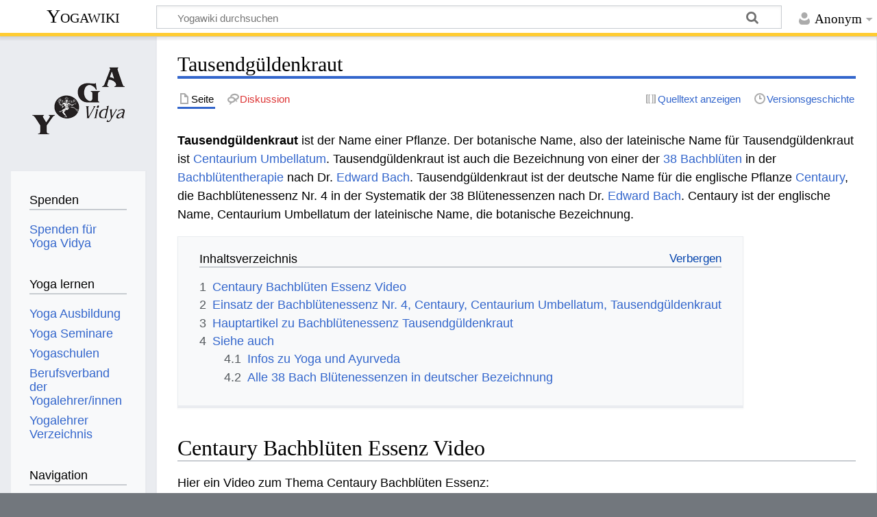

--- FILE ---
content_type: text/html; charset=UTF-8
request_url: https://wiki.yoga-vidya.de/Tausendg%C3%BCldenkraut
body_size: 7839
content:
<!DOCTYPE html>
<html class="client-nojs" lang="de" dir="ltr">
<head>
<meta charset="UTF-8"/>
<title>Tausendgüldenkraut – Yogawiki</title>
<script>document.documentElement.className="client-js";RLCONF={"wgBreakFrames":false,"wgSeparatorTransformTable":[",\t.",".\t,"],"wgDigitTransformTable":["",""],"wgDefaultDateFormat":"dmy","wgMonthNames":["","Januar","Februar","März","April","Mai","Juni","Juli","August","September","Oktober","November","Dezember"],"wgRequestId":"5037f8cec9c333c7aa44f8a5","wgCSPNonce":false,"wgCanonicalNamespace":"","wgCanonicalSpecialPageName":false,"wgNamespaceNumber":0,"wgPageName":"Tausendgüldenkraut","wgTitle":"Tausendgüldenkraut","wgCurRevisionId":680091,"wgRevisionId":680091,"wgArticleId":290059,"wgIsArticle":true,"wgIsRedirect":false,"wgAction":"view","wgUserName":null,"wgUserGroups":["*"],"wgCategories":["Bachblüten","Naturheilkunde","Pflanzenheilkunde"],"wgPageContentLanguage":"de","wgPageContentModel":"wikitext","wgRelevantPageName":"Tausendgüldenkraut","wgRelevantArticleId":290059,"wgIsProbablyEditable":false,"wgRelevantPageIsProbablyEditable":false,"wgRestrictionEdit":[],"wgRestrictionMove":[]
,"ev-youtube-config":{"class":"embedvideo-player","loading":"lazy","frameborder":0,"allow":"accelerometer; clipboard-write; encrypted-media; fullscreen; gyroscope; picture-in-picture; autoplay","modestbranding":1,"allowfullscreen":"true","width":640,"height":360}};RLSTATE={"site.styles":"ready","user.styles":"ready","user":"ready","user.options":"loading","ext.embedVideo.styles":"ready","skins.timeless":"ready"};RLPAGEMODULES=["ext.embedVideo.consent","site","mediawiki.page.ready","mediawiki.toc","skins.timeless.js","ext.embedVideo.overlay"];</script>
<script>(RLQ=window.RLQ||[]).push(function(){mw.loader.implement("user.options@12s5i",function($,jQuery,require,module){mw.user.tokens.set({"patrolToken":"+\\","watchToken":"+\\","csrfToken":"+\\"});});});</script>
<link rel="stylesheet" href="/load.php?lang=de&amp;modules=ext.embedVideo.styles%7Cskins.timeless&amp;only=styles&amp;skin=timeless"/>
<script async="" src="/load.php?lang=de&amp;modules=startup&amp;only=scripts&amp;raw=1&amp;skin=timeless"></script>
<!--[if IE]><link rel="stylesheet" href="/skins/Timeless/resources/IE9fixes.css?ffe73" media="screen"/><![endif]-->
<meta name="ResourceLoaderDynamicStyles" content=""/>
<link rel="stylesheet" href="/load.php?lang=de&amp;modules=site.styles&amp;only=styles&amp;skin=timeless"/>
<meta name="generator" content="MediaWiki 1.39.6"/>
<meta name="format-detection" content="telephone=no"/>
<meta name="viewport" content="width=device-width, initial-scale=1.0, user-scalable=yes, minimum-scale=0.25, maximum-scale=5.0"/>
<link rel="icon" href="/images/favicon.ico"/>
<link rel="search" type="application/opensearchdescription+xml" href="/opensearch_desc.php" title="Yogawiki (de)"/>
<link rel="EditURI" type="application/rsd+xml" href="https://wiki.yoga-vidya.de/api.php?action=rsd"/>
<link rel="alternate" type="application/atom+xml" title="Atom-Feed für „Yogawiki“" href="/index.php?title=Spezial:Letzte_%C3%84nderungen&amp;feed=atom"/>
<!-- Plausible -->
<script defer data-domain="wiki.yoga-vidya.de" src="https://plausible.io/js/script.js"></script>
</head>
<body class="mediawiki ltr sitedir-ltr mw-hide-empty-elt ns-0 ns-subject page-Tausendgüldenkraut rootpage-Tausendgüldenkraut skin-timeless action-view skin--responsive"><div id="mw-wrapper"><div id="mw-header-container" class="ts-container"><div id="mw-header" class="ts-inner"><div id="user-tools"><div id="personal"><h2><span>Anonym</span></h2><div id="personal-inner" class="dropdown"><div role="navigation" class="mw-portlet" id="p-personal" title="Benutzermenü" aria-labelledby="p-personal-label"><h3 id="p-personal-label" lang="de" dir="ltr">Nicht angemeldet</h3><div class="mw-portlet-body"><ul lang="de" dir="ltr"><li id="pt-login" class="mw-list-item"><a href="/index.php?title=Spezial:Anmelden&amp;returnto=Tausendg%C3%BCldenkraut" title="Sich anzumelden wird gerne gesehen, ist jedoch nicht zwingend erforderlich. [o]" accesskey="o"><span>Anmelden</span></a></li></ul></div></div></div></div></div><div id="p-logo-text" class="mw-portlet" role="banner"><a id="p-banner" class="mw-wiki-title" href="/Hauptseite">Yogawiki</a></div><div class="mw-portlet" id="p-search"><h3 lang="de" dir="ltr"><label for="searchInput">Suche</label></h3><form action="/index.php" id="searchform"><div id="simpleSearch"><div id="searchInput-container"><input type="search" name="search" placeholder="Yogawiki durchsuchen" aria-label="Yogawiki durchsuchen" autocapitalize="sentences" title="Yogawiki durchsuchen [f]" accesskey="f" id="searchInput"/></div><input type="hidden" value="Spezial:Suche" name="title"/><input class="searchButton mw-fallbackSearchButton" type="submit" name="fulltext" title="Suche nach Seiten, die diesen Text enthalten" id="mw-searchButton" value="Suchen"/><input class="searchButton" type="submit" name="go" title="Gehe direkt zu der Seite mit genau diesem Namen, falls sie vorhanden ist." id="searchButton" value="Seite"/></div></form></div></div><div class="visualClear"></div></div><div id="mw-header-hack" class="color-bar"><div class="color-middle-container"><div class="color-middle"></div></div><div class="color-left"></div><div class="color-right"></div></div><div id="mw-header-nav-hack"><div class="color-bar"><div class="color-middle-container"><div class="color-middle"></div></div><div class="color-left"></div><div class="color-right"></div></div></div><div id="menus-cover"></div><div id="mw-content-container" class="ts-container"><div id="mw-content-block" class="ts-inner"><div id="mw-content-wrapper"><div id="mw-content"><div id="content" class="mw-body" role="main"><div class="mw-indicators">
</div>
<h1 id="firstHeading" class="firstHeading mw-first-heading"><span class="mw-page-title-main">Tausendgüldenkraut</span></h1><div id="bodyContentOuter"><div id="siteSub">Aus Yogawiki</div><div id="mw-page-header-links"><div role="navigation" class="mw-portlet tools-inline" id="p-namespaces" aria-labelledby="p-namespaces-label"><h3 id="p-namespaces-label" lang="de" dir="ltr">Namensräume</h3><div class="mw-portlet-body"><ul lang="de" dir="ltr"><li id="ca-nstab-main" class="selected mw-list-item"><a href="/Tausendg%C3%BCldenkraut" title="Seiteninhalt anzeigen [c]" accesskey="c"><span>Seite</span></a></li><li id="ca-talk" class="new mw-list-item"><a href="/index.php?title=Diskussion:Tausendg%C3%BCldenkraut&amp;action=edit&amp;redlink=1" rel="discussion" title="Diskussion zum Seiteninhalt (Seite nicht vorhanden) [t]" accesskey="t"><span>Diskussion</span></a></li></ul></div></div><div role="navigation" class="mw-portlet tools-inline" id="p-more" aria-labelledby="p-more-label"><h3 id="p-more-label" lang="de" dir="ltr">Mehr</h3><div class="mw-portlet-body"><ul lang="de" dir="ltr"><li id="ca-more" class="dropdown-toggle mw-list-item"><span>Mehr</span></li></ul></div></div><div role="navigation" class="mw-portlet tools-inline" id="p-views" aria-labelledby="p-views-label"><h3 id="p-views-label" lang="de" dir="ltr">Seitenaktionen</h3><div class="mw-portlet-body"><ul lang="de" dir="ltr"><li id="ca-view" class="selected mw-list-item"><a href="/Tausendg%C3%BCldenkraut"><span>Lesen</span></a></li><li id="ca-viewsource" class="mw-list-item"><a href="/index.php?title=Tausendg%C3%BCldenkraut&amp;action=edit" title="Diese Seite ist geschützt. Ihr Quelltext kann dennoch angesehen und kopiert werden. [e]" accesskey="e"><span>Quelltext anzeigen</span></a></li><li id="ca-history" class="mw-list-item"><a href="/index.php?title=Tausendg%C3%BCldenkraut&amp;action=history" title="Frühere Versionen dieser Seite [h]" accesskey="h"><span>Versionsgeschichte</span></a></li></ul></div></div></div><div class="visualClear"></div><div id="bodyContent"><div id="contentSub"></div><div id="mw-content-text" class="mw-body-content mw-content-ltr" lang="de" dir="ltr"><div class="mw-parser-output"><p><b>Tausendgüldenkraut </b> ist der Name einer Pflanze. Der botanische Name, also der lateinische Name für Tausendgüldenkraut ist <a href="/Centaurium_Umbellatum" title="Centaurium Umbellatum">Centaurium Umbellatum</a>. Tausendgüldenkraut ist auch die Bezeichnung von einer der <a href="/38_Bachbl%C3%BCten" class="mw-redirect" title="38 Bachblüten">38 Bachblüten</a> in der <a href="/Bachbl%C3%BCtentherapie" title="Bachblütentherapie">Bachblütentherapie</a> nach Dr. <a href="/Edward_Bach" title="Edward Bach">Edward Bach</a>. Tausendgüldenkraut ist der deutsche Name für die englische Pflanze <a href="/Centaury" title="Centaury">Centaury</a>, die Bachblütenessenz Nr. 4 in der Systematik der 38 Blütenessenzen nach Dr. <a href="/Edward_Bach" title="Edward Bach">Edward Bach</a>. Centaury ist der englische Name, Centaurium Umbellatum der lateinische Name, die botanische Bezeichnung.
</p>
<div id="toc" class="toc" role="navigation" aria-labelledby="mw-toc-heading"><input type="checkbox" role="button" id="toctogglecheckbox" class="toctogglecheckbox" style="display:none" /><div class="toctitle" lang="de" dir="ltr"><h2 id="mw-toc-heading">Inhaltsverzeichnis</h2><span class="toctogglespan"><label class="toctogglelabel" for="toctogglecheckbox"></label></span></div>
<ul>
<li class="toclevel-1 tocsection-1"><a href="#Centaury_Bachblüten_Essenz_Video"><span class="tocnumber">1</span> <span class="toctext">Centaury Bachblüten Essenz Video</span></a></li>
<li class="toclevel-1 tocsection-2"><a href="#Einsatz_der_Bachblütenessenz_Nr._4,_Centaury,_Centaurium_Umbellatum,_Tausendgüldenkraut"><span class="tocnumber">2</span> <span class="toctext">Einsatz der Bachblütenessenz Nr. 4, Centaury, Centaurium Umbellatum, Tausendgüldenkraut</span></a></li>
<li class="toclevel-1 tocsection-3"><a href="#Hauptartikel_zu_Bachblütenessenz_Tausendgüldenkraut"><span class="tocnumber">3</span> <span class="toctext">Hauptartikel zu Bachblütenessenz Tausendgüldenkraut</span></a></li>
<li class="toclevel-1 tocsection-4"><a href="#Siehe_auch"><span class="tocnumber">4</span> <span class="toctext">Siehe auch</span></a>
<ul>
<li class="toclevel-2 tocsection-5"><a href="#Infos_zu_Yoga_und_Ayurveda"><span class="tocnumber">4.1</span> <span class="toctext">Infos zu Yoga und Ayurveda</span></a></li>
<li class="toclevel-2 tocsection-6"><a href="#Alle_38_Bach_Blütenessenzen_in_deutscher_Bezeichnung"><span class="tocnumber">4.2</span> <span class="toctext">Alle 38 Bach Blütenessenzen in deutscher Bezeichnung</span></a></li>
</ul>
</li>
</ul>
</div>

<h2><span id="Centaury_Bachbl.C3.BCten_Essenz_Video"></span><span class="mw-headline" id="Centaury_Bachblüten_Essenz_Video">Centaury Bachblüten Essenz Video</span></h2>
<p>Hier ein Video zum Thema Centaury Bachblüten Essenz:
</p>
<figure class="embedvideo" data-service="youtube" data-iframeconfig="{&quot;width&quot;:480,&quot;height&quot;:270,&quot;src&quot;:&quot;//www.youtube-nocookie.com/embed/u2-Iosp1Qrs?autoplay=1&quot;}" style="width:480px"><!--
	--><span class="embedvideo-wrapper" style="height:270px"><div class="embedvideo-consent" data-show-privacy-notice="1"><!--
--><div class="embedvideo-overlay"><!--
	--><div class="embedvideo-loader" role="button"><!--
		--><div class="embedvideo-loader__fakeButton">Video laden</div><!--
		--><div class="embedvideo-loader__footer"><!--
			--><div class="embedvideo-loader__service">YouTube</div><!--
		--></div><!--
	--></div><!--
	--><div class="embedvideo-privacyNotice hidden"><!--
		--><div class="embedvideo-privacyNotice__content">YouTube sammelt möglicherweise persönliche Daten. <a href="https://www.youtube.com/howyoutubeworks/user-settings/privacy/" rel="nofollow,noopener" target="_blank" class="embedvideo-privacyNotice__link">Datenschutzrichtlinie</a></div><!--
		--><div class="embedvideo-privacyNotice__buttons"><!--
<p>			--><button class="embedvideo-privacyNotice__continue">Fortfahren</button><!--
			--><button class="embedvideo-privacyNotice__dismiss">Ausblenden</button><!--
</p>
		--></div><!--
	--></div><!--
--></div><!--
--></div></span>
</figure>
<h2><span id="Einsatz_der_Bachbl.C3.BCtenessenz_Nr._4.2C_Centaury.2C_Centaurium_Umbellatum.2C_Tausendg.C3.BCldenkraut"></span><span class="mw-headline" id="Einsatz_der_Bachblütenessenz_Nr._4,_Centaury,_Centaurium_Umbellatum,_Tausendgüldenkraut">Einsatz der Bachblütenessenz Nr. 4, Centaury, Centaurium Umbellatum, Tausendgüldenkraut</span></h2>
<p>Centaury bzw. Tausendgüldenkraut, <a href="/Bachbl%C3%BCten_Nr_4" title="Bachblüten Nr 4">Bachblütenessenz Nr. 4</a>, wird in der Bachblütentherapie bei bestimmten psychischen Beschwerden, emotionalen Besonderheiten, eingesetzt. Die Bachblüte Tausendgüldenkraut wird z.B. eingesetzt bei den folgenden Beschwerdebildern:
</p>
<ul><li><a href="/Gier" title="Gier">Gier</a> nach <a href="/Anerkennung" title="Anerkennung">Anerkennung</a>, <a target="_blank" rel="noreferrer noopener" class="external text" href="https://www.yoga-vidya.de/psychologische-yogatherapie/einsatzbereiche/beschwerdebilder/angst/">Angst</a>, jemanden zu verletzen, <a href="/Hilfsbereitschaft" title="Hilfsbereitschaft">Hilfsbereitschaft</a> aus <a href="/Schw%C3%A4che" title="Schwäche">Schwäche</a>, <a href="/Willensschw%C3%A4che" title="Willensschwäche">Willensschwäche</a>; <a href="/Unf%C3%A4higkeit" title="Unfähigkeit">Unfähigkeit</a> nein zu sagen, <a href="/Selbstverleugnung" title="Selbstverleugnung">Selbstverleugnung</a></li>
<li>Leichtes <a href="/Opfer" title="Opfer">Opfer</a> von <a href="/index.php?title=%C3%9Cberredungskunst&amp;action=edit&amp;redlink=1" class="new" title="Überredungskunst (Seite nicht vorhanden)">Überredungskunst</a>, <a href="/%C3%84rger" title="Ärger">Ärger</a> über sich selbst..</li></ul>
<p>Die Bachblütenessenz Tausendgüldenkraut kann hilfreich sein für die Verstärkung folgender innerer Einstellungen, Emotionen und Gefühle:
</p>
<ul><li><a href="/index.php?title=Urteilsf%C3%A4higkeit&amp;action=edit&amp;redlink=1" class="new" title="Urteilsfähigkeit (Seite nicht vorhanden)">Urteilsfähigkeit</a></li>
<li>geistige <a href="/Klarheit" title="Klarheit">Klarheit</a></li>
<li><a href="/Unterscheidungsf%C3%A4higkeit" title="Unterscheidungsfähigkeit">Unterscheidungsfähigkeit</a></li>
<li>innere <a href="/Unabh%C3%A4ngigkeit" title="Unabhängigkeit">Unabhängigkeit</a></li></ul>
<h2><span id="Hauptartikel_zu_Bachbl.C3.BCtenessenz_Tausendg.C3.BCldenkraut"></span><span class="mw-headline" id="Hauptartikel_zu_Bachblütenessenz_Tausendgüldenkraut">Hauptartikel zu Bachblütenessenz Tausendgüldenkraut</span></h2>
<p>Um mehr zu erfahren über Einsatz und Wirkung von Tausendgüldenkraut in der Bachblütenheilkunde, findest du den Hauptartikel unter dem Stichwort <b><a href="/Centaury_Bachbl%C3%BCten_Essenz" title="Centaury Bachblüten Essenz">Centaury Bachblüten Essenz</a></b>.
</p>
<h2><span class="mw-headline" id="Siehe_auch">Siehe auch</span></h2>
<ul><li><a href="/Edward_Bach" title="Edward Bach">Edward Bach</a></li>
<li><a href="/Bachbl%C3%BCten" title="Bachblüten">Bachblüten</a></li>
<li><a href="/Phytotherapie" title="Phytotherapie">Phytotherapie</a></li>
<li><a href="/Naturheilkunde" title="Naturheilkunde">Naturheilkunde</a></li></ul>
<h3><span class="mw-headline" id="Infos_zu_Yoga_und_Ayurveda">Infos zu Yoga und Ayurveda</span></h3>
<ul><li><a target="_blank" rel="noreferrer noopener" class="external text" href="https://www.yoga-vidya.de/yoga/">Yoga</a></li>
<li><a target="_blank" rel="noreferrer noopener" class="external text" href="https://www.yoga-vidya.de/ayurveda/">Ayurveda</a></li>
<li><a target="_blank" rel="noreferrer noopener" class="external text" href="http://www.yoga-vidya-kompakt.de/yoga-vidya-infos/">Yoga Vidya Infos</a></li></ul>
<h3><span id="Alle_38_Bach_Bl.C3.BCtenessenzen_in_deutscher_Bezeichnung"></span><span class="mw-headline" id="Alle_38_Bach_Blütenessenzen_in_deutscher_Bezeichnung">Alle 38 Bach Blütenessenzen in deutscher Bezeichnung</span></h3>
<ul><li><a href="/Odermennig" title="Odermennig">Odermennig</a></li>
<li><a href="/Zitterpappel" title="Zitterpappel">Zitterpappel</a></li>
<li><a href="/Rotbuche" title="Rotbuche">Rotbuche</a></li>
<li><a class="mw-selflink selflink">Tausendgüldenkraut</a></li>
<li><a href="/Bleiwurz" title="Bleiwurz">Bleiwurz</a></li>
<li><a href="/Kirschpflaume" title="Kirschpflaume">Kirschpflaume</a></li>
<li><a href="/Knospe_der_Ro%C3%9Fkastanie" title="Knospe der Roßkastanie">Knospe der Roßkastanie</a></li>
<li><a href="/Wegwarte" title="Wegwarte">Wegwarte</a></li>
<li><a href="/Gemeine_Waldrebe" title="Gemeine Waldrebe">Gemeine Waldrebe</a></li>
<li><a href="/Holzapfel" title="Holzapfel">Holzapfel</a></li>
<li><a href="/Ulme" title="Ulme">Ulme</a></li>
<li><a href="/Herbstenzian" title="Herbstenzian">Herbstenzian</a></li>
<li><a href="/Stechginster" title="Stechginster">Stechginster</a></li>
<li><a href="/Heidekraut" title="Heidekraut">Heidekraut</a></li>
<li><a href="/Stechpalme" title="Stechpalme">Stechpalme</a></li>
<li><a href="/Geissblatt" title="Geissblatt">Geissblatt</a></li>
<li><a href="/Weissbuche" title="Weissbuche">Weissbuche</a></li>
<li><a href="/Springkraut" title="Springkraut">Springkraut</a></li>
<li><a href="/L%C3%A4rche" title="Lärche">Lärche</a></li>
<li><a href="/Gefleckte_Gaucklerblume" title="Gefleckte Gaucklerblume">Gefleckte Gaucklerblume</a></li>
<li><a href="/Wilder_Senf" title="Wilder Senf">Wilder Senf</a></li>
<li><a href="/Eiche" title="Eiche">Eiche</a></li>
<li><a href="/Olive" title="Olive">Olive</a></li>
<li><a href="/F%C3%B6hre" title="Föhre">Föhre</a></li>
<li><a href="/Rote_Kastanie" title="Rote Kastanie">Rote Kastanie</a></li>
<li><a href="/Gelbes_Sonnenr%C3%B6schen" title="Gelbes Sonnenröschen">Gelbes Sonnenröschen</a></li>
<li><a href="/Wassser_aus_heilkr%C3%A4ftgen_Quellen" title="Wassser aus heilkräftgen Quellen">Wassser aus heilkräftgen Quellen</a></li>
<li><a href="/Einj%C3%A4hriger_Kn%C3%A4ul" title="Einjähriger Knäul">Einjähriger Knäul</a></li>
<li><a href="/Doldiger_Milchstern" title="Doldiger Milchstern">Doldiger Milchstern</a></li>
<li><a href="/Edelkastanie" title="Edelkastanie">Edelkastanie</a></li>
<li><a href="/Eisenkraut" title="Eisenkraut">Eisenkraut</a></li>
<li><a href="/Weinrebe" title="Weinrebe">Weinrebe</a></li>
<li><a href="/Walnuss" title="Walnuss">Walnuss</a></li>
<li><a href="/Sumpfwasserfeder" title="Sumpfwasserfeder">Sumpfwasserfeder</a></li>
<li><a href="/Rosskastanie" title="Rosskastanie">Rosskastanie</a></li>
<li><a href="/Waldtrespe" title="Waldtrespe">Waldtrespe</a></li>
<li><a href="/Heckenrose" title="Heckenrose">Heckenrose</a></li>
<li><a href="/Gelbe_Weide" title="Gelbe Weide">Gelbe Weide</a></li></ul>
<!-- 
NewPP limit report
Cached time: 20260120055445
Cache expiry: 86400
Reduced expiry: false
Complications: [show‐toc]
CPU time usage: 0.016 seconds
Real time usage: 0.017 seconds
Preprocessor visited node count: 48/1000000
Post‐expand include size: 26/2097152 bytes
Template argument size: 0/2097152 bytes
Highest expansion depth: 2/100
Expensive parser function count: 0/100
Unstrip recursion depth: 0/20
Unstrip post‐expand size: 1253/5000000 bytes
-->
<!--
Transclusion expansion time report (%,ms,calls,template)
100.00%    0.000      1 -total
-->

<!-- Saved in parser cache with key yogawiki_139:pcache:idhash:290059-0!canonical and timestamp 20260120055445 and revision id 680091.
 -->
</div></div><div class="printfooter">
Abgerufen von „<a dir="ltr" href="https://wiki.yoga-vidya.de/index.php?title=Tausendgüldenkraut&amp;oldid=680091">https://wiki.yoga-vidya.de/index.php?title=Tausendgüldenkraut&amp;oldid=680091</a>“</div>
<div class="visualClear"></div></div></div></div></div><div id="content-bottom-stuff"><div id="catlinks" class="catlinks" data-mw="interface"><div id="mw-normal-catlinks" class="mw-normal-catlinks"><a href="/Spezial:Kategorien" title="Spezial:Kategorien">Kategorien</a>: <ul><li><a href="/Kategorie:Bachbl%C3%BCten" title="Kategorie:Bachblüten">Bachblüten</a></li><li><a href="/Kategorie:Naturheilkunde" title="Kategorie:Naturheilkunde">Naturheilkunde</a></li><li><a href="/Kategorie:Pflanzenheilkunde" title="Kategorie:Pflanzenheilkunde">Pflanzenheilkunde</a></li></ul></div></div></div></div><div id="mw-site-navigation"><div id="p-logo" class="mw-portlet" role="banner"><a class="mw-wiki-logo fallback" href="/Hauptseite" title="Hauptseite"></a></div><div id="site-navigation" class="sidebar-chunk"><h2><span>Navigation</span></h2><div class="sidebar-inner"><div role="navigation" class="mw-portlet" id="p-Spenden" aria-labelledby="p-Spenden-label"><h3 id="p-Spenden-label" lang="de" dir="ltr">Spenden</h3><div class="mw-portlet-body"><ul lang="de" dir="ltr"><li id="n-Spenden-für-Yoga-Vidya" class="mw-list-item"><a href="https://www.yoga-vidya.de/service/spenden/" target="_blank"><span>Spenden für Yoga Vidya</span></a></li></ul></div></div><div role="navigation" class="mw-portlet" id="p-Yoga_lernen" aria-labelledby="p-Yoga_lernen-label"><h3 id="p-Yoga_lernen-label" lang="de" dir="ltr">Yoga lernen</h3><div class="mw-portlet-body"><ul lang="de" dir="ltr"><li id="n-Yoga-Ausbildung" class="mw-list-item"><a href="https://www.yoga-vidya.de/ausbildung-weiterbildung/" target="_blank"><span>Yoga Ausbildung</span></a></li><li id="n-Yoga-Seminare" class="mw-list-item"><a href="https://www.yoga-vidya.de/seminare/" target="_blank"><span>Yoga Seminare</span></a></li><li id="n-Yogaschulen" class="mw-list-item"><a href="https://www.yoga-vidya.de/center/" target="_blank"><span>Yogaschulen</span></a></li><li id="n-Berufsverband-der-Yogalehrer/innen" class="mw-list-item"><a href="https://www.yoga-vidya.de/netzwerk/berufsverbaende/byv/byv-infos/" target="_blank"><span>Berufsverband der Yogalehrer/innen</span></a></li><li id="n-Yogalehrer-Verzeichnis" class="mw-list-item"><a href="https://www.yoga-vidya.de/netzwerk/berufsverbaende/byv/berufsverband-der-yogalehrerinnen-byv/yogalehrerverzeichnis/" target="_blank"><span>Yogalehrer Verzeichnis</span></a></li></ul></div></div><div role="navigation" class="mw-portlet" id="p-navigation" aria-labelledby="p-navigation-label"><h3 id="p-navigation-label" lang="de" dir="ltr">Navigation</h3><div class="mw-portlet-body"><ul lang="de" dir="ltr"><li id="n-mainpage-description" class="mw-list-item"><a href="/Hauptseite" title="Hauptseite besuchen [z]" accesskey="z"><span>Hauptseite</span></a></li><li id="n-portal" class="mw-list-item"><a href="/Yogawiki:Gemeinschaftsportal" title="Über das Projekt, was du tun kannst, wo was zu finden ist"><span>Gemeinschafts­portal</span></a></li><li id="n-currentevents" class="mw-list-item"><a href="/Yogawiki:Aktuelle_Ereignisse" title="Hintergrundinformationen zu aktuellen Ereignissen"><span>Aktuelle Ereignisse</span></a></li><li id="n-recentchanges" class="mw-list-item"><a href="/Spezial:Letzte_%C3%84nderungen" title="Liste der letzten Änderungen in diesem Wiki [r]" accesskey="r"><span>Letzte Änderungen</span></a></li><li id="n-randompage" class="mw-list-item"><a href="/Spezial:Zuf%C3%A4llige_Seite" title="Zufällige Seite aufrufen [x]" accesskey="x"><span>Zufällige Seite</span></a></li></ul></div></div></div></div><div id="site-tools" class="sidebar-chunk"><h2><span>Wikiwerkzeuge</span></h2><div class="sidebar-inner"><div role="navigation" class="mw-portlet" id="p-tb" aria-labelledby="p-tb-label"><h3 id="p-tb-label" lang="de" dir="ltr">Wikiwerkzeuge</h3><div class="mw-portlet-body"><ul lang="de" dir="ltr"><li id="t-specialpages" class="mw-list-item"><a href="/Spezial:Spezialseiten" title="Liste aller Spezialseiten [q]" accesskey="q"><span>Spezialseiten</span></a></li></ul></div></div></div></div></div><div id="mw-related-navigation"><div id="page-tools" class="sidebar-chunk"><h2><span>Seitenwerkzeuge</span></h2><div class="sidebar-inner"><div role="navigation" class="mw-portlet emptyPortlet" id="p-cactions" title="Weitere Optionen" aria-labelledby="p-cactions-label"><h3 id="p-cactions-label" lang="de" dir="ltr">Seitenwerkzeuge</h3><div class="mw-portlet-body"><ul lang="de" dir="ltr"></ul></div></div><div role="navigation" class="mw-portlet emptyPortlet" id="p-userpagetools" aria-labelledby="p-userpagetools-label"><h3 id="p-userpagetools-label" lang="de" dir="ltr">Benutzerseitenwerkzeuge</h3><div class="mw-portlet-body"><ul lang="de" dir="ltr"></ul></div></div><div role="navigation" class="mw-portlet" id="p-pagemisc" aria-labelledby="p-pagemisc-label"><h3 id="p-pagemisc-label" lang="de" dir="ltr">Mehr</h3><div class="mw-portlet-body"><ul lang="de" dir="ltr"><li id="t-whatlinkshere" class="mw-list-item"><a href="/Spezial:Linkliste/Tausendg%C3%BCldenkraut" title="Liste aller Seiten, die hierher verlinken [j]" accesskey="j"><span>Links auf diese Seite</span></a></li><li id="t-recentchangeslinked" class="mw-list-item"><a href="/Spezial:%C3%84nderungen_an_verlinkten_Seiten/Tausendg%C3%BCldenkraut" rel="nofollow" title="Letzte Änderungen an Seiten, die von hier verlinkt sind [k]" accesskey="k"><span>Änderungen an verlinkten Seiten</span></a></li><li id="t-print" class="mw-list-item"><a href="javascript:print();" rel="alternate" title="Druckansicht dieser Seite [p]" accesskey="p"><span>Druckversion</span></a></li><li id="t-permalink" class="mw-list-item"><a href="/index.php?title=Tausendg%C3%BCldenkraut&amp;oldid=680091" title="Dauerhafter Link zu dieser Seitenversion"><span>Permanenter Link</span></a></li><li id="t-info" class="mw-list-item"><a href="/index.php?title=Tausendg%C3%BCldenkraut&amp;action=info" title="Weitere Informationen über diese Seite"><span>Seiten­­informationen</span></a></li><li id="t-pagelog" class="mw-list-item"><a href="/index.php?title=Spezial:Logbuch&amp;page=Tausendg%C3%BCldenkraut"><span>Seitenlogbücher</span></a></li></ul></div></div></div></div><div id="catlinks-sidebar" class="sidebar-chunk"><h2><span>Kategorien</span></h2><div class="sidebar-inner"><div id="sidebar-normal-catlinks" class="mw-normal-catlinks"><div role="navigation" class="mw-portlet" id="p-normal-catlinks" aria-labelledby="p-normal-catlinks-label"><h3 id="p-normal-catlinks-label" lang="de" dir="ltr">Kategorien</h3><div class="mw-portlet-body"><ul><li><a href="/Kategorie:Bachbl%C3%BCten" title="Kategorie:Bachblüten">Bachblüten</a></li><li><a href="/Kategorie:Naturheilkunde" title="Kategorie:Naturheilkunde">Naturheilkunde</a></li><li><a href="/Kategorie:Pflanzenheilkunde" title="Kategorie:Pflanzenheilkunde">Pflanzenheilkunde</a></li></ul></div></div></div></div></div></div><div class="visualClear"></div></div></div><div id="mw-footer-container" class="mw-footer-container ts-container"><div id="mw-footer" class="mw-footer ts-inner" role="contentinfo" lang="de" dir="ltr"><ul id="footer-icons"><li id="footer-poweredbyico" class="footer-icons"><a href="https://www.mediawiki.org/" target="_blank"><img src="/resources/assets/poweredby_mediawiki_88x31.png" alt="Powered by MediaWiki" srcset="/resources/assets/poweredby_mediawiki_132x47.png 1.5x, /resources/assets/poweredby_mediawiki_176x62.png 2x" width="88" height="31" loading="lazy"/></a></li></ul><div id="footer-list"><ul id="footer-info"><li id="footer-info-lastmod"> Diese Seite wurde zuletzt am 8. Juli 2017 um 08:11 Uhr bearbeitet.</li><li id="footer-info-0">Diese Seite wurde bisher 2.205-mal abgerufen.</li></ul><ul id="footer-places"><li id="footer-places-privacy"><a href="/Yogawiki:Datenschutz">Datenschutz</a></li><li id="footer-places-about"><a href="/Yogawiki:%C3%9Cber_Yogawiki">Über Yogawiki</a></li><li id="footer-places-disclaimer"><a href="/Yogawiki:Impressum">Impressum</a></li></ul></div><div class="visualClear"></div></div></div></div><script>(RLQ=window.RLQ||[]).push(function(){mw.config.set({"wgPageParseReport":{"limitreport":{"cputime":"0.016","walltime":"0.017","ppvisitednodes":{"value":48,"limit":1000000},"postexpandincludesize":{"value":26,"limit":2097152},"templateargumentsize":{"value":0,"limit":2097152},"expansiondepth":{"value":2,"limit":100},"expensivefunctioncount":{"value":0,"limit":100},"unstrip-depth":{"value":0,"limit":20},"unstrip-size":{"value":1253,"limit":5000000},"timingprofile":["100.00%    0.000      1 -total"]},"cachereport":{"timestamp":"20260120055445","ttl":86400,"transientcontent":false}}});mw.config.set({"wgBackendResponseTime":88});});</script>
</body>
</html>